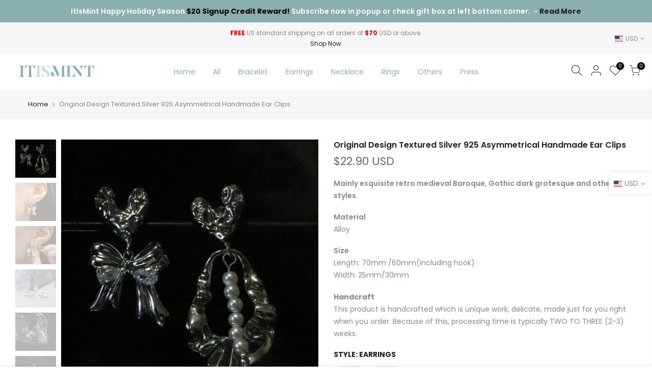

--- FILE ---
content_type: text/html; charset=utf-8
request_url: https://itismint.com/products/original-design-textured-silver-925-asymmetrical-ear-clips/?view=js_ppr
body_size: 1646
content:
<script type="application/json" id="ProductJson-template_ppr">{"id":7523180019872,"title":"Original Design Textured Silver 925 Asymmetrical Handmade Ear Clips","handle":"original-design-textured-silver-925-asymmetrical-ear-clips","description":"\u003cp\u003e\u003cmeta charset=\"utf-8\"\u003e\u003cstrong\u003eMainly exquisite retro medieval Baroque, Gothic dark grotesque and other styles. \u003c\/strong\u003e\u003c\/p\u003e\n\u003cp\u003e\u003cstrong\u003eMaterial\u003c\/strong\u003e\u003cbr\u003e\u003cspan data-mce-fragment=\"1\" mce-data-marked=\"1\"\u003eAlloy\u003c\/span\u003e\u003cbr\u003e\u003c\/p\u003e\n\u003cp\u003e\u003cstrong\u003eSize\u003c\/strong\u003e\u003cbr\u003eLength: 70mm \/60mm\u003cspan data-mce-fragment=\"1\"\u003e(including hook)\u003c\/span\u003e\u003cbr data-mce-fragment=\"1\"\u003eWidth: 25mm\/30mm\u003cbr\u003e\u003c\/p\u003e\n\u003cp class=\"p1\"\u003e\u003cb\u003eHandcraft\u003cbr\u003e\u003c\/b\u003e\u003cspan data-mce-fragment=\"1\"\u003eThis product is handcrafted which is unique work, delicate, made just for you right when you order. Because of this, processing time is typically TWO TO THREE (2-3) weeks.\u003c\/span\u003e\u003cbr\u003e\u003c\/p\u003e","published_at":"2022-09-05T20:48:31-04:00","created_at":"2022-08-31T04:58:59-04:00","vendor":"BEDTIME PRAYER","type":"earrings","tags":["$10-$30","Category_Earrings","Collection_Halloween","Color_Silver","Metal_Alloy","Theme_Baroque\u0026Gothic"],"price":2290,"price_min":2290,"price_max":2290,"available":true,"price_varies":false,"compare_at_price":null,"compare_at_price_min":0,"compare_at_price_max":0,"compare_at_price_varies":false,"variants":[{"id":42505925197984,"title":"Earrings","option1":"Earrings","option2":null,"option3":null,"sku":null,"requires_shipping":true,"taxable":true,"featured_image":null,"available":true,"name":"Original Design Textured Silver 925 Asymmetrical Handmade Ear Clips - Earrings","public_title":"Earrings","options":["Earrings"],"price":2290,"weight":0,"compare_at_price":null,"inventory_management":"shopify","barcode":"20220615126","requires_selling_plan":false,"selling_plan_allocations":[]},{"id":42505925230752,"title":"Ear clips","option1":"Ear clips","option2":null,"option3":null,"sku":null,"requires_shipping":true,"taxable":true,"featured_image":null,"available":true,"name":"Original Design Textured Silver 925 Asymmetrical Handmade Ear Clips - Ear clips","public_title":"Ear clips","options":["Ear clips"],"price":2290,"weight":0,"compare_at_price":null,"inventory_management":"shopify","barcode":"20220615126","requires_selling_plan":false,"selling_plan_allocations":[]}],"images":["\/\/itismint.com\/cdn\/shop\/products\/WechatIMG6947_f49d7e04-cfb1-4dd7-89a7-c99583e4e7d0.jpg?v=1661936373","\/\/itismint.com\/cdn\/shop\/products\/006_6477ccf6-467f-4aaf-8898-ef1e0eb40179.jpg?v=1661936361","\/\/itismint.com\/cdn\/shop\/products\/007_1c0dc9ea-3751-43ea-9b76-b10c73ed459e.jpg?v=1661936352","\/\/itismint.com\/cdn\/shop\/products\/011_2a22eb62-db02-42f3-a6ec-c87344c1f00e.jpg?v=1661936352","\/\/itismint.com\/cdn\/shop\/products\/012_b6a3d426-7115-4d03-9051-ef9958ee1355.jpg?v=1661936352","\/\/itismint.com\/cdn\/shop\/products\/WechatIMG6950_43a3985e-9e5a-49dd-857e-34cb71443a54.jpg?v=1661936352","\/\/itismint.com\/cdn\/shop\/products\/WechatIMG6974_adae4bf0-b4da-4b7c-be0a-55c96c49e638.jpg?v=1661936352"],"featured_image":"\/\/itismint.com\/cdn\/shop\/products\/WechatIMG6947_f49d7e04-cfb1-4dd7-89a7-c99583e4e7d0.jpg?v=1661936373","options":["Style"],"media":[{"alt":null,"id":25379692839072,"position":1,"preview_image":{"aspect_ratio":1.0,"height":2229,"width":2229,"src":"\/\/itismint.com\/cdn\/shop\/products\/WechatIMG6947_f49d7e04-cfb1-4dd7-89a7-c99583e4e7d0.jpg?v=1661936373"},"aspect_ratio":1.0,"height":2229,"media_type":"image","src":"\/\/itismint.com\/cdn\/shop\/products\/WechatIMG6947_f49d7e04-cfb1-4dd7-89a7-c99583e4e7d0.jpg?v=1661936373","width":2229},{"alt":null,"id":25379692806304,"position":2,"preview_image":{"aspect_ratio":1.0,"height":654,"width":654,"src":"\/\/itismint.com\/cdn\/shop\/products\/006_6477ccf6-467f-4aaf-8898-ef1e0eb40179.jpg?v=1661936361"},"aspect_ratio":1.0,"height":654,"media_type":"image","src":"\/\/itismint.com\/cdn\/shop\/products\/006_6477ccf6-467f-4aaf-8898-ef1e0eb40179.jpg?v=1661936361","width":654},{"alt":null,"id":25379692871840,"position":3,"preview_image":{"aspect_ratio":1.0,"height":800,"width":800,"src":"\/\/itismint.com\/cdn\/shop\/products\/007_1c0dc9ea-3751-43ea-9b76-b10c73ed459e.jpg?v=1661936352"},"aspect_ratio":1.0,"height":800,"media_type":"image","src":"\/\/itismint.com\/cdn\/shop\/products\/007_1c0dc9ea-3751-43ea-9b76-b10c73ed459e.jpg?v=1661936352","width":800},{"alt":null,"id":25379692904608,"position":4,"preview_image":{"aspect_ratio":1.0,"height":800,"width":800,"src":"\/\/itismint.com\/cdn\/shop\/products\/011_2a22eb62-db02-42f3-a6ec-c87344c1f00e.jpg?v=1661936352"},"aspect_ratio":1.0,"height":800,"media_type":"image","src":"\/\/itismint.com\/cdn\/shop\/products\/011_2a22eb62-db02-42f3-a6ec-c87344c1f00e.jpg?v=1661936352","width":800},{"alt":null,"id":25379692937376,"position":5,"preview_image":{"aspect_ratio":1.0,"height":800,"width":800,"src":"\/\/itismint.com\/cdn\/shop\/products\/012_b6a3d426-7115-4d03-9051-ef9958ee1355.jpg?v=1661936352"},"aspect_ratio":1.0,"height":800,"media_type":"image","src":"\/\/itismint.com\/cdn\/shop\/products\/012_b6a3d426-7115-4d03-9051-ef9958ee1355.jpg?v=1661936352","width":800},{"alt":null,"id":25379693002912,"position":6,"preview_image":{"aspect_ratio":0.75,"height":3072,"width":2304,"src":"\/\/itismint.com\/cdn\/shop\/products\/WechatIMG6950_43a3985e-9e5a-49dd-857e-34cb71443a54.jpg?v=1661936352"},"aspect_ratio":0.75,"height":3072,"media_type":"image","src":"\/\/itismint.com\/cdn\/shop\/products\/WechatIMG6950_43a3985e-9e5a-49dd-857e-34cb71443a54.jpg?v=1661936352","width":2304},{"alt":null,"id":25379693068448,"position":7,"preview_image":{"aspect_ratio":0.75,"height":4032,"width":3024,"src":"\/\/itismint.com\/cdn\/shop\/products\/WechatIMG6974_adae4bf0-b4da-4b7c-be0a-55c96c49e638.jpg?v=1661936352"},"aspect_ratio":0.75,"height":4032,"media_type":"image","src":"\/\/itismint.com\/cdn\/shop\/products\/WechatIMG6974_adae4bf0-b4da-4b7c-be0a-55c96c49e638.jpg?v=1661936352","width":3024}],"requires_selling_plan":false,"selling_plan_groups":[],"content":"\u003cp\u003e\u003cmeta charset=\"utf-8\"\u003e\u003cstrong\u003eMainly exquisite retro medieval Baroque, Gothic dark grotesque and other styles. \u003c\/strong\u003e\u003c\/p\u003e\n\u003cp\u003e\u003cstrong\u003eMaterial\u003c\/strong\u003e\u003cbr\u003e\u003cspan data-mce-fragment=\"1\" mce-data-marked=\"1\"\u003eAlloy\u003c\/span\u003e\u003cbr\u003e\u003c\/p\u003e\n\u003cp\u003e\u003cstrong\u003eSize\u003c\/strong\u003e\u003cbr\u003eLength: 70mm \/60mm\u003cspan data-mce-fragment=\"1\"\u003e(including hook)\u003c\/span\u003e\u003cbr data-mce-fragment=\"1\"\u003eWidth: 25mm\/30mm\u003cbr\u003e\u003c\/p\u003e\n\u003cp class=\"p1\"\u003e\u003cb\u003eHandcraft\u003cbr\u003e\u003c\/b\u003e\u003cspan data-mce-fragment=\"1\"\u003eThis product is handcrafted which is unique work, delicate, made just for you right when you order. Because of this, processing time is typically TWO TO THREE (2-3) weeks.\u003c\/span\u003e\u003cbr\u003e\u003c\/p\u003e"}</script><script type="application/json" id="ProductJson-incoming_ppr">{"size_avai":[1,1],"tt_size_avai": 2,"ck_so_un": false,"ntsoldout": false,"unvariants": false,"remove_soldout": false,"variants": [{"inventory_quantity": 10,"mdid": null,"incoming": false,"next_incoming_date": null},{"ck_asdssa":"true ","inventory_quantity": 10,"mdid": null,"incoming": false,"next_incoming_date": null}]}</script> <script type="application/json" id="ModelJson-_ppr">[]</script><script type="application/json" id="NTsettingspr__ppr">{ "related_id":false, "recently_viewed":false, "ProductID":7523180019872, "PrHandle":"original-design-textured-silver-925-asymmetrical-ear-clips", "cat_handle":null, "scrolltop":null,"ThreeSixty":false,"hashtag":"none", "access_token":"none", "username":"none"}</script>


--- FILE ---
content_type: text/css
request_url: https://itismint.com/cdn/shop/t/4/assets/sett_cl.css?enable_css_minification=1&v=123392124309832141641626409822
body_size: -653
content:
:root {--primary: #000000;--progress-bar-color: #000000; }.bg_color_white-cream{background-color: #ffffff;background: -webkit-linear-gradient(#ffffff 50%, #ffedb8 50%);background: -o-linear-gradient(#ffffff 50%, #ffedb8 50%);background: -moz-linear-gradient(#ffffff 50%, #ffedb8 50%);background: linear-gradient(#ffffff 50%, #ffedb8 50%);}.bg_color_pink-clay{background-color: #fd96c4;background: -webkit-linear-gradient(#fd96c4 50%, #de8b3e 50%);background: -o-linear-gradient(#fd96c4 50%, #de8b3e 50%);background: -moz-linear-gradient(#fd96c4 50%, #de8b3e 50%);background: linear-gradient(#fd96c4 50%, #de8b3e 50%);}.nt_label.new{background-color: #008060;color: #ffffff }.nt_label.hot{background-color: #de3618;color: #ffffff }.nt_label.sale{background-color: #eec200;color: #fff }

--- FILE ---
content_type: text/css
request_url: https://itismint.com/cdn/shop/t/4/assets/custom.css?enable_css_minification=1&v=46579236551574355241626619735
body_size: -669
content:
.cat_grid_item__wrapper.pe_none{background:#89b0af!important}.cat_grid_item__wrapper .h3{color:#fff!important}
/*# sourceMappingURL=/cdn/shop/t/4/assets/custom.css.map?enable_css_minification=1&v=46579236551574355241626619735 */


--- FILE ---
content_type: text/javascript
request_url: https://itismint.com/cdn/shop/t/4/assets/bixgrow_config.js?v=56596820001027425731637049360
body_size: -788
content:
var bixgrow_groups_discount_code_customer = [700];



--- FILE ---
content_type: application/javascript
request_url: https://cdn.one.store/javascript/dist/1.0/newsletter.94649432.js
body_size: 2862
content:
(window["proof-factor-plugin"]=window["proof-factor-plugin"]||[]).push([["newsletter"],{"4fab":function(e,t,n){"use strict";n.r(t);var r=function(){var e=this,t=e.$createElement,n=e._self._c||t;return n("div",{class:{notranslate:!e.allowAutoTranslate},attrs:{id:"proof-factor-nl-container"}},[e.newsletterParams&&e.newsletterParams.styles?n("style",{tag:"component",attrs:{type:"text/css"},domProps:{innerHTML:e._s(e.customTriggerStyles)}}):e._e(),e.newsletterTriggerButtonVisible?n("NewsletterTriggerComponent",{ref:"popUpTriggerComponent",attrs:{params:e.newsletterParams}}):e._e(),e.newsletterParams&&e.themeStyles?n("style",{tag:"component",attrs:{type:"text/css"},domProps:{innerHTML:e._s(e.customThemeStyles)}}):e._e(),e.newsletterParams&&e.newsletterParams.styles?n("style",{tag:"component",attrs:{type:"text/css"},domProps:{innerHTML:e._s(e.customStyles)}}):e._e(),e.newsletterVisible?n(e.themeComponent,{ref:"popUpComponent",tag:"component",attrs:{params:e.newsletterParams}}):e._e()],1)},o=[],u=n("9ab4"),i=n("e278"),c=n("a38e"),s=n("b8f4"),a=n("8176"),l=n("dbc0"),f=n("eaff"),p=n("60a3");p["d"];var m=function(e){function t(){var t=null!==e&&e.apply(this,arguments)||this;return t.popUpComponentRef=null,t.popUpTriggerComponentRef=null,t.checkAndResizeTimeout=null,t.checkAndResizeIfNeeded=function(e){if(void 0===e&&(e=600),!t.checkAndResizeTimeout){var n=document.querySelector(".proof-factor-cb-prompt-content");if(n&&n.style){var r=document.querySelectorAll(".proof-factor-cb-prompt-content input"),o=[];if(r&&r.length>0)for(var u=0;u<r.length;u++)r[u]===document.activeElement&&o.push(r[u]);if(o.length>0)return;var i=n["clientHeight"],l=window.innerHeight,f=l/i;if(f<1){var p=f>.5?Math.floor(100*f)/100-.01:.5,m=""===document.createElement("detect").style.zoom;if(m)Object(s["a"])("cb-prompt-content","zoom",p),n.style.zoom=""+p;else{Object(s["a"])("cb-prompt-content","scale",p),n.style.transformOrigin=a["b"].getPopupTransformOrigin(c["a"].isMobile()),n.style.transform="scale("+p+")";var h=document.querySelector(".proof-factor-cb-content");if(h){var d=Math.round(.01*l);h.style.paddingTop=d+"px"}}}t.checkAndResizeTimeout=null}else e>0&&(t.checkAndResizeTimeout=setTimeout((function(){t.checkAndResizeTimeout=null,t.checkAndResizeIfNeeded(--e)}),100))}},t}return Object(u["d"])(t,e),t.prototype.mounted=function(){var e=this;Object(s["a"])("nl-container-component","mounted"),this.setComponentRefs(),window.addEventListener("prooffactor:newsletter:open",(function(){return e.checkAndResizeIfNeeded(300)})),window.addEventListener("resize",(function(){return e.checkAndResizeIfNeeded(0)}))},t.prototype.updated=function(){Object(s["a"])("nl-container-component","updated"),this.setComponentRefs()},t.prototype.setComponentRefs=function(){Object(s["a"])("nl-container-component","setComponentRefs - popUpComponent ",this.$refs.popUpComponent),Object(s["a"])("nl-container-component","setComponentRefs - popUpTriggerComponent ",this.$refs.popUpTriggerComponent),!this.popUpComponentRef&&this.$refs.popUpComponent&&(this.popUpComponentRef=this.$refs.popUpComponent),!this.popUpTriggerComponentRef&&this.$refs.popUpTriggerComponent&&(this.popUpTriggerComponentRef=this.$refs.popUpTriggerComponent),this.popUpTriggerComponentRef&&Object(s["a"])("scope-check","popup",this.popUpTriggerComponentRef.$options._scopeId)},Object.defineProperty(t.prototype,"themeComponent",{get:function(){var e=this.newsletterParams.config.active_theme,t=this.newsletterParams.config.theme[e].layout;return i["a"].componentFromThemeIdentifier(e)||i["a"].componentFromThemeIdentifier(t)},enumerable:!0,configurable:!0}),Object.defineProperty(t.prototype,"customTriggerStyles",{get:function(){return this.newsletterParams.styles&&this.popUpTriggerComponentRef?l["a"].formatCouponStyles(this.newsletterParams.styles,this.popUpTriggerComponentRef.$options._scopeId):null},enumerable:!0,configurable:!0}),Object.defineProperty(t.prototype,"customStyles",{get:function(){return this.newsletterParams.styles&&this.popUpComponentRef?l["a"].formatCouponStyles(this.newsletterParams.styles,this.popUpComponentRef.$options._scopeId):null},enumerable:!0,configurable:!0}),Object.defineProperty(t.prototype,"newsletterParams",{get:function(){return f["a"].getters["newsletter/newsletterParams"]},enumerable:!0,configurable:!0}),Object.defineProperty(t.prototype,"newsletterVisible",{get:function(){return f["a"].getters["newsletter/newsletterVisible"]},enumerable:!0,configurable:!0}),Object.defineProperty(t.prototype,"newsletterTriggerButtonVisible",{get:function(){return f["a"].getters["newsletter/newsletterTriggerButtonVisible"]},enumerable:!0,configurable:!0}),Object.defineProperty(t.prototype,"config",{get:function(){return this.newsletterParams?this.newsletterParams.config:null},enumerable:!0,configurable:!0}),Object.defineProperty(t.prototype,"allowAutoTranslate",{get:function(){return!!this.config&&this.config.allow_auto_translate},enumerable:!0,configurable:!0}),Object.defineProperty(t.prototype,"activeTheme",{get:function(){return this.config?this.config.active_theme:null},enumerable:!0,configurable:!0}),Object.defineProperty(t.prototype,"themeParams",{get:function(){return this.config?this.config.theme:null},enumerable:!0,configurable:!0}),Object.defineProperty(t.prototype,"customThemeStyles",{get:function(){if(Object(s["a"])("nl-container-component","custom-theme-styles: "+this.themeStyles),!this.themeStyles)return null;if(!this.popUpComponentRef)return null;var e=l["a"].formatCouponThemeStyles(this.themeStyles,this.popUpComponentRef.$options._scopeId);return Object(s["a"])("nl-container-component","custom-styles-formatted: "+JSON.stringify(e)),e},enumerable:!0,configurable:!0}),Object.defineProperty(t.prototype,"themeStyles",{get:function(){return this.themeParams&&this.activeTheme?this.themeParams[this.activeTheme].css:null},enumerable:!0,configurable:!0}),t=Object(u["c"])([Object(p["a"])({components:{NewsletterTriggerComponent:i["c"],NLThemeOceanSide4Component:i["b"]}})],t),t}(p["d"]),h=m,d=h,b=n("2877"),g=Object(b["a"])(d,r,o,!1,null,null,null);t["default"]=g.exports},"504c":function(e,t,n){var r=n("9e1e"),o=n("0d58"),u=n("6821"),i=n("52a7").f;e.exports=function(e){return function(t){var n,c=u(t),s=o(c),a=s.length,l=0,f=[];while(a>l)n=s[l++],r&&!i.call(c,n)||f.push(e?[n,c[n]]:c[n]);return f}}},8615:function(e,t,n){var r=n("5ca1"),o=n("504c")(!1);r(r.S,"Object",{values:function(e){return o(e)}})},dbc0:function(e,t,n){"use strict";n.d(t,"a",(function(){return c}));n("6762"),n("2fdb"),n("a481"),n("28a5"),n("20d6"),n("ac6a"),n("8615");var r=n("9ab4"),o=n("5250"),u=n("3def"),i=function(e){function t(){var t=null!==e&&e.apply(this,arguments)||this;return t.strip=n("e1ff"),t}return Object(r["d"])(t,e),t.prototype.formatNotificationStyles=function(e,t){var n=Object.values(o["b"]),u=Object.values(o["c"]),i=Object(r["f"])(n,u),c=this.formatStyles(e,i,t,o["a"]);return c},t.prototype.formatWheelStyles=function(e,t){var n=[],r=this.formatStyles(e,n,t,"",!1,"proof-factor-fw");return r},t.prototype.formatCouponThemeStyles=function(e,t){var n=[],r=this.formatStyles(e,n,t,"",!1,"");return r},t.prototype.formatCouponStyles=function(e,t){var n=[],r=this.formatStyles(e,n,t,"proof-factor-cb-",!1,"proof-factor-cb");return r},t.prototype.formatInfoStyles=function(e,t,n){var r=[],o=this.formatStyles(e,r,n,t+"-",!1,t);return o},t.prototype.trimLeft=function(e){var t=e.split("").findIndex((function(e){return" "!==e}));return e.substring(t,e.length)},t.prototype.formatStyles=function(e,t,n,r,u,i){var c=this;void 0===r&&(r=""),void 0===u&&(u=!0),void 0===i&&(i="");var s=!1;return e.replace(/.*\{{1}/g,(function(e){var a=c.trimLeft(e)[0],l="."!==a&&"@"!==a&&"["!==a&&"#"!==a;if(l){if(s)return e;e="."+o["d"]+" ."+i+" "+e}return s=-1!==e.indexOf("@keyframes"),e.replace(/\.[A-z]{1}[\w-]*/g,(function(e){var i=e.replace(".","");if(i===o["b"].titleHighlight||i.includes("phone")||i.includes("birthday"))return n?"["+n+"] ."+(r+i):"."+o["d"]+" ."+(r+i);var c=!u||t.indexOf(i)>-1,s=c?"."+r+i+(n?"["+n+"]":""):"."+i;return s+s}))}))},t.prototype.getClass=function(e){return o["a"]+e},t.prototype.getModifierClass=function(e){return o["a"]+e},t}(u["a"]),c=new i},e1ff:function(e,t,n){"use strict";var r=1,o=2;function u(){return""}function i(e,t,n){return e.slice(t,n).replace(/\S/g," ")}e.exports=function(e,t){var n,c;t=t||{};for(var s=!1,a=!1,l=0,f="",p=!1===t.whitespace?u:i,m=0;m<e.length;m++){if(n=e[m],c=e[m+1],!a&&'"'===n){var h="\\"===e[m-1]&&"\\"!==e[m-2];h||(s=!s)}if(!s)if(a||n+c!=="//"){if(a===r&&n+c==="\r\n"){m++,a=!1,f+=p(e,l,m),l=m;continue}if(a===r&&"\n"===n)a=!1,f+=p(e,l,m),l=m;else{if(!a&&n+c==="/*"){f+=e.slice(l,m),l=m,a=o,m++;continue}if(a===o&&n+c==="*/"){m++,a=!1,f+=p(e,l,m+1),l=m+1;continue}}}else f+=e.slice(l,m),l=m,a=r,m++}return f+(a?p(e.substr(l)):e.substr(l))}},e278:function(e,t,n){"use strict";n.d(t,"c",(function(){return o})),n.d(t,"b",(function(){return w})),n.d(t,"a",(function(){return B}));var r=n("d023"),o=function(){return n.e("chunk-659bea32").then(n.bind(null,"2bab"))},u=function(){return n.e("chunk-29c30276").then(n.bind(null,"d6de"))},i=function(){return n.e("chunk-7c0ed272").then(n.bind(null,"6e52"))},c=function(){return n.e("chunk-7c6e87cd").then(n.bind(null,"22ee"))},s=function(){return n.e("chunk-26b55038").then(n.bind(null,"dc49"))},a=function(){return n.e("chunk-2e48e667").then(n.bind(null,"65be"))},l=function(){return n.e("chunk-0129ea67").then(n.bind(null,"448a"))},f=function(){return n.e("chunk-9dc0d302").then(n.bind(null,"af06"))},p=function(){return n.e("chunk-795772d5").then(n.bind(null,"ef0f"))},m=function(){return n.e("chunk-153cd306").then(n.bind(null,"d3eb"))},h=function(){return n.e("chunk-56bfa112").then(n.bind(null,"69f3"))},d=function(){return n.e("chunk-878dbb02").then(n.bind(null,"73a4"))},b=function(){return n.e("chunk-f55557fc").then(n.bind(null,"95d0"))},g=function(){return n.e("chunk-5d586156").then(n.bind(null,"45d0"))},y=function(){return n.e("chunk-64ada105").then(n.bind(null,"6a48"))},w=function(){return n.e("chunk-4254f5ea").then(n.bind(null,"3966"))},v=function(){return n.e("chunk-bf2ed802").then(n.bind(null,"62f7"))},k=function(){return n.e("chunk-3fc138d8").then(n.bind(null,"bca8"))},T=function(){return n.e("chunk-ccc666b2").then(n.bind(null,"eee5"))},C=function(){return n.e("chunk-330d811a").then(n.bind(null,"4310"))},O=function(){return n.e("chunk-d7da4430").then(n.bind(null,"5c4d"))},P=function(){return n.e("chunk-00411e2a").then(n.bind(null,"6fa5"))},S=function(){return n.e("chunk-6d71bc63").then(n.bind(null,"8e8f"))},j=function(){return n.e("chunk-1eb9e71f").then(n.bind(null,"26a6"))},R=function(){return n.e("chunk-1ddcb2e8").then(n.bind(null,"9628"))},U=function(){return n.e("chunk-0f876a33").then(n.bind(null,"df4a"))},_=function(){return n.e("chunk-c76fd022").then(n.bind(null,"3390"))},z=function(){return n.e("chunk-1d080db6").then(n.bind(null,"9711"))},A=function(){return n.e("chunk-0fd7ab4b").then(n.bind(null,"e11d"))},I=function(){return n.e("chunk-2f677e92").then(n.bind(null,"4291"))},x=function(){return n.e("chunk-50c7a71a").then(n.bind(null,"b4f1"))},$=function(){return n.e("chunk-65268484").then(n.bind(null,"5e53"))},N=function(){return n.e("chunk-9a1c934c").then(n.bind(null,"4827"))},L=function(){return n.e("chunk-23e4e156").then(n.bind(null,"f26b"))},M=function(){return n.e("chunk-e1c75768").then(n.bind(null,"ec51"))},H=function(){return n.e("chunk-15ceb4c3").then(n.bind(null,"0953"))},V=function(){return n.e("chunk-11015ba6").then(n.bind(null,"8d2b"))},E=function(){return n.e("chunk-2599d469").then(n.bind(null,"833f"))},q=function(){return n.e("chunk-60b5e94c").then(n.bind(null,"9378"))},B=function(){function e(){}return e.componentFromThemeIdentifier=function(e){switch(e){case r["b"].noctem:return u;case r["b"].primum:return c;case r["b"].nictem:return i;case r["b"].shy:return x;case r["b"].radomil:return $;case r["b"].radomilalt1:return M;case r["b"].radomilalt2:return H;case r["b"].radomilalt3:return V;case r["b"].plinio:return N;case r["b"].aulai:return L;case r["b"].tilde:return E;case r["b"].cmprimum:return a;case r["b"].cmprimumalt1:return l;case r["b"].cmprimumalt2:return f;case r["b"].bfprimumextended:return p;case r["b"].cwprimum:return m;case r["b"].cwprimumalt1:return h;case r["b"].cwprimumalt2:return d;case r["b"].bfprimum:return s;case r["b"].seorsum:return b;case r["b"].dimidium:return g;case r["b"].mothersday:return S;case r["b"].mothersdayalt1:return j;case r["b"].mothersdayalt2:return R;case r["b"].mothersdayalt3:return U;case r["b"].mothersdayalt4:return _;case r["b"].muidimid:return y;case r["b"].oceanside4:return w;case r["b"].christmas:return v;case r["b"].christmas1:return k;case r["b"].christmas2:return T;case r["b"].christmas3:return C;case r["b"].valentine1:return O;case r["b"].valentine2:return P;case r["b"].independenceday:return q;case r["b"].halloween:return z;case r["b"].halloweenalt1:return A;case r["b"].singlesday:return I}},e}()}}]);